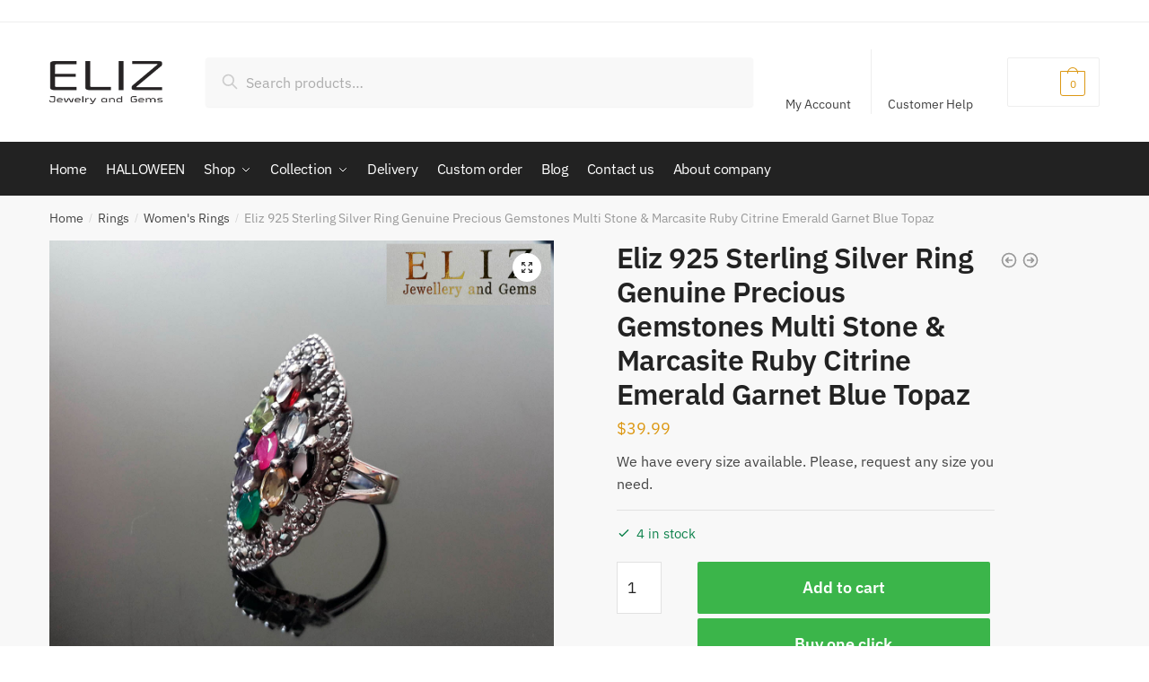

--- FILE ---
content_type: text/css
request_url: https://elizjewelryandgems.com/wp-content/cache/min/1/wp-content/plugins/woo-product-page-social-share/assets/css/front_style.css?ver=1747293470
body_size: 464
content:
.wpss_social_share_buttons{margin:14px 0;clear:both;visibility:hidden}.wpss_social_share_buttons a{box-shadow:none!important;text-decoration:none!important;padding:0!important;margin-bottom:3px!important;margin-top:3px!important;white-space:normal}.wpss_social_share_buttons.not_before_tab a:nth-child(odd){border-right:5px solid #fff}.wpss_social_share_buttons.before_tab a{border-right:5px solid #fff}.icons_only{width:auto!important;border-right:5px solid #fff}

--- FILE ---
content_type: text/css
request_url: https://elizjewelryandgems.com/wp-content/cache/min/1/wp-content/plugins/woo-product-page-social-share/assets/css/bootstrap.css?ver=1747293470
body_size: 3711
content:
/*!
 * Bootstrap v3.3.7 (http://getbootstrap.com)
 * Copyright 2011-2018 Twitter, Inc.
 * Licensed under MIT (https://github.com/twbs/bootstrap/blob/master/LICENSE)
 */

/*!
 * Generated using the Bootstrap Customizer (<none>)
 * Config saved to config.json and <none>
 */
/*!
 * Bootstrap v3.3.7 (http://getbootstrap.com)
 * Copyright 2011-2016 Twitter, Inc.
 * Licensed under MIT (https://github.com/twbs/bootstrap/blob/master/LICENSE)
 */
/*! normalize.css v3.0.3 | MIT License | github.com/necolas/normalize.css */
.wpss_social_share_buttons .fade{opacity:0;-webkit-transition:opacity 0.15s linear;-o-transition:opacity 0.15s linear;transition:opacity 0.15s linear}.wpss_social_share_buttons .fade.in{opacity:1}.wpss_social_share_buttons .collapse{display:none}.wpss_social_share_buttons .collapse.in{display:block}.wpss_social_share_buttons tr.collapse.in{display:table-row}.wpss_social_share_buttons tbody.collapse.in{display:table-row-group}.wpss_social_share_buttons .collapsing{position:relative;height:0;overflow:hidden;-webkit-transition-property:height,visibility;-o-transition-property:height,visibility;transition-property:height,visibility;-webkit-transition-duration:0.35s;-o-transition-duration:0.35s;transition-duration:0.35s;-webkit-transition-timing-function:ease;-o-transition-timing-function:ease;transition-timing-function:ease}.wpss_social_share_buttons .close{float:right;font-size:21px;font-weight:700;line-height:1;color:#000;text-shadow:0 1px 0 #fff;opacity:.2;filter:alpha(opacity=20)}.wpss_social_share_buttons .close:hover,.wpss_social_share_buttons .close:focus{color:#000;text-decoration:none;cursor:pointer;opacity:.5;filter:alpha(opacity=50)}.wpss_social_share_buttons button.close{padding:0;cursor:pointer;background:transparent;border:0;-webkit-appearance:none}.wpss_social_share_buttons .modal-open{overflow:hidden}.wpss_social_share_buttons .modal{display:none;overflow:hidden;position:fixed;top:0;right:0;bottom:0;left:0;z-index:1050;-webkit-overflow-scrolling:touch;outline:0}.wpss_social_share_buttons .modal.fade .modal-dialog{-webkit-transform:translate(0,-25%);-ms-transform:translate(0,-25%);-o-transform:translate(0,-25%);transform:translate(0,-25%);-webkit-transition:-webkit-transform 0.3s ease-out;-o-transition:-o-transform 0.3s ease-out;transition:transform 0.3s ease-out}.wpss_social_share_buttons .modal.in .modal-dialog{-webkit-transform:translate(0,0);-ms-transform:translate(0,0);-o-transform:translate(0,0);transform:translate(0,0)}.wpss_social_share_buttons .modal-open .modal{overflow-x:hidden;overflow-y:auto}.wpss_social_share_buttons .modal-dialog{position:relative;width:auto;margin:10px}.wpss_social_share_buttons .modal-content{position:relative;background-color:#fff;border:1px solid #999;border:1px solid rgba(0,0,0,.2);border-radius:6px;-webkit-box-shadow:0 3px 9px rgba(0,0,0,.5);box-shadow:0 3px 9px rgba(0,0,0,.5);-webkit-background-clip:padding-box;background-clip:padding-box;outline:0}.wpss_social_share_buttons .modal-backdrop{position:fixed;top:0;right:0;bottom:0;left:0;z-index:1040;background-color:#000}.wpss_social_share_buttons .modal-backdrop.fade{opacity:0;filter:alpha(opacity=0)}.wpss_social_share_buttons .modal-backdrop.in{opacity:.5;filter:alpha(opacity=50)}.wpss_social_share_buttons .modal-header{padding:15px;border-bottom:1px solid #e5e5e5}.wpss_social_share_buttons .modal-header .close{margin-top:-2px}.wpss_social_share_buttons .modal-title{margin:0;line-height:1.42857143}.wpss_social_share_buttons .modal-body{position:relative;padding:15px}.wpss_social_share_buttons .modal-footer{padding:15px;text-align:right;border-top:1px solid #e5e5e5}.wpss_social_share_buttons .modal-footer .btn+.btn{margin-left:5px;margin-bottom:0}.wpss_social_share_buttons .modal-footer .btn-group .btn+.btn{margin-left:-1px}.wpss_social_share_buttons .modal-footer .btn-block+.btn-block{margin-left:0}.wpss_social_share_buttons .modal-scrollbar-measure{position:absolute;top:-9999px;width:50px;height:50px;overflow:scroll}@media (min-width:768px){.wpss_social_share_buttons .modal-dialog{width:600px;margin:30px auto}.wpss_social_share_buttons .modal-content{-webkit-box-shadow:0 5px 15px rgba(0,0,0,.5);box-shadow:0 5px 15px rgba(0,0,0,.5)}.wpss_social_share_buttons .modal-sm{width:300px}}@media (min-width:992px){.wpss_social_share_buttons .modal-lg{width:900px}}.wpss_social_share_buttons .tooltip{position:absolute;z-index:1070;display:block;font-family:"Helvetica Neue",Helvetica,Arial,sans-serif;font-style:normal;font-weight:400;letter-spacing:normal;line-break:auto;line-height:1.42857143;text-align:left;text-align:start;text-decoration:none;text-shadow:none;text-transform:none;white-space:normal;word-break:normal;word-spacing:normal;word-wrap:normal;font-size:12px;opacity:0;filter:alpha(opacity=0)}.wpss_social_share_buttons .tooltip.in{opacity:.9;filter:alpha(opacity=90)}.wpss_social_share_buttons .tooltip.top{margin-top:-3px;padding:5px 0}.wpss_social_share_buttons .tooltip.right{margin-left:3px;padding:0 5px}.wpss_social_share_buttons .tooltip.bottom{margin-top:3px;padding:5px 0}.wpss_social_share_buttons .tooltip.left{margin-left:-3px;padding:0 5px}.wpss_social_share_buttons .tooltip-inner{max-width:200px;padding:3px 8px;color:#fff;text-align:center;background-color:#000;border-radius:4px}.wpss_social_share_buttons .tooltip-arrow{position:absolute;width:0;height:0;border-color:transparent;border-style:solid}.wpss_social_share_buttons .tooltip.top .tooltip-arrow{bottom:0;left:50%;margin-left:-5px;border-width:5px 5px 0;border-top-color:#000}.wpss_social_share_buttons .tooltip.top-left .tooltip-arrow{bottom:0;right:5px;margin-bottom:-5px;border-width:5px 5px 0;border-top-color:#000}.wpss_social_share_buttons .tooltip.top-right .tooltip-arrow{bottom:0;left:5px;margin-bottom:-5px;border-width:5px 5px 0;border-top-color:#000}.wpss_social_share_buttons .tooltip.right .tooltip-arrow{top:50%;left:0;margin-top:-5px;border-width:5px 5px 5px 0;border-right-color:#000}.wpss_social_share_buttons .tooltip.left .tooltip-arrow{top:50%;right:0;margin-top:-5px;border-width:5px 0 5px 5px;border-left-color:#000}.wpss_social_share_buttons .tooltip.bottom .tooltip-arrow{top:0;left:50%;margin-left:-5px;border-width:0 5px 5px;border-bottom-color:#000}.wpss_social_share_buttons .tooltip.bottom-left .tooltip-arrow{top:0;right:5px;margin-top:-5px;border-width:0 5px 5px;border-bottom-color:#000}.wpss_social_share_buttons .tooltip.bottom-right .tooltip-arrow{top:0;left:5px;margin-top:-5px;border-width:0 5px 5px;border-bottom-color:#000}.wpss_social_share_buttons .clearfix:before,.wpss_social_share_buttons .clearfix:after,.wpss_social_share_buttons .modal-header:before,.wpss_social_share_buttons .modal-header:after,.wpss_social_share_buttons .modal-footer:before,.wpss_social_share_buttons .modal-footer:after{content:" ";display:table}.wpss_social_share_buttons .clearfix:after,.wpss_social_share_buttons .modal-header:after,.wpss_social_share_buttons .modal-footer:after{clear:both}.wpss_social_share_buttons .center-block{display:block;margin-left:auto;margin-right:auto}.wpss_social_share_buttons .pull-right{float:right!important}.wpss_social_share_buttons .pull-left{float:left!important}.wpss_social_share_buttons .hide{display:none!important}.wpss_social_share_buttons .show{display:block!important}.wpss_social_share_buttons .invisible{visibility:hidden}.wpss_social_share_buttons .text-hide{font:0/0 a;color:transparent;text-shadow:none;background-color:transparent;border:0}.wpss_social_share_buttons .hidden{display:none!important}.wpss_social_share_buttons .affix{position:fixed}.wpss_social_share_buttons *{-webkit-box-sizing:border-box;-moz-box-sizing:border-box;box-sizing:border-box}.wpss_social_share_buttons *:before,.wpss_social_share_buttons *:after{-webkit-box-sizing:border-box;-moz-box-sizing:border-box;box-sizing:border-box}.wpss_social_share_buttons .container{margin-right:auto;margin-left:auto;padding-left:15px;padding-right:15px}@media (min-width:768px){.wpss_social_share_buttons .container{width:750px}}@media (min-width:992px){.wpss_social_share_buttons .container{width:970px}}@media (min-width:1200px){.wpss_social_share_buttons .container{width:1170px}}.wpss_social_share_buttons .container-fluid{margin-right:auto;margin-left:auto;padding-left:15px;padding-right:15px}.wpss_social_share_buttons .row{margin-left:-15px;margin-right:-15px}.wpss_social_share_buttons .col-xs-1,.wpss_social_share_buttons .col-sm-1,.wpss_social_share_buttons .col-md-1,.wpss_social_share_buttons .col-lg-1,.wpss_social_share_buttons .col-xs-2,.wpss_social_share_buttons .col-sm-2,.wpss_social_share_buttons .col-md-2,.wpss_social_share_buttons .col-lg-2,.wpss_social_share_buttons .col-xs-3,.wpss_social_share_buttons .col-sm-3,.wpss_social_share_buttons .col-md-3,.wpss_social_share_buttons .col-lg-3,.wpss_social_share_buttons .col-xs-4,.wpss_social_share_buttons .col-sm-4,.wpss_social_share_buttons .col-md-4,.wpss_social_share_buttons .col-lg-4,.wpss_social_share_buttons .col-xs-5,.wpss_social_share_buttons .col-sm-5,.wpss_social_share_buttons .col-md-5,.wpss_social_share_buttons .col-lg-5,.wpss_social_share_buttons .col-xs-6,.wpss_social_share_buttons .col-sm-6,.wpss_social_share_buttons .col-md-6,.wpss_social_share_buttons .col-lg-6,.wpss_social_share_buttons .col-xs-7,.wpss_social_share_buttons .col-sm-7,.wpss_social_share_buttons .col-md-7,.wpss_social_share_buttons .col-lg-7,.wpss_social_share_buttons .col-xs-8,.wpss_social_share_buttons .col-sm-8,.wpss_social_share_buttons .col-md-8,.wpss_social_share_buttons .col-lg-8,.wpss_social_share_buttons .col-xs-9,.wpss_social_share_buttons .col-sm-9,.wpss_social_share_buttons .col-md-9,.wpss_social_share_buttons .col-lg-9,.wpss_social_share_buttons .col-xs-10,.wpss_social_share_buttons .col-sm-10,.wpss_social_share_buttons .col-md-10,.wpss_social_share_buttons .col-lg-10,.wpss_social_share_buttons .col-xs-11,.wpss_social_share_buttons .col-sm-11,.wpss_social_share_buttons .col-md-11,.wpss_social_share_buttons .col-lg-11,.wpss_social_share_buttons .col-xs-12,.wpss_social_share_buttons .col-sm-12,.wpss_social_share_buttons .col-md-12,.wpss_social_share_buttons .col-lg-12{position:relative;min-height:1px;padding-left:15px;padding-right:15px}.wpss_social_share_buttons .col-xs-1,.wpss_social_share_buttons .col-xs-2,.wpss_social_share_buttons .col-xs-3,.wpss_social_share_buttons .col-xs-4,.wpss_social_share_buttons .col-xs-5,.wpss_social_share_buttons .col-xs-6,.wpss_social_share_buttons .col-xs-7,.wpss_social_share_buttons .col-xs-8,.wpss_social_share_buttons .col-xs-9,.wpss_social_share_buttons .col-xs-10,.wpss_social_share_buttons .col-xs-11,.wpss_social_share_buttons .col-xs-12{float:left}.wpss_social_share_buttons .col-xs-12{width:100%}.wpss_social_share_buttons .col-xs-11{width:91.66666667%}.wpss_social_share_buttons .col-xs-10{width:83.33333333%}.wpss_social_share_buttons .col-xs-9{width:75%}.wpss_social_share_buttons .col-xs-8{width:66.66666667%}.wpss_social_share_buttons .col-xs-7{width:58.33333333%}.wpss_social_share_buttons .col-xs-6{width:50%}.wpss_social_share_buttons .col-xs-5{width:41.66666667%}.wpss_social_share_buttons .col-xs-4{width:33.33333333%}.wpss_social_share_buttons .col-xs-3{width:25%}.wpss_social_share_buttons .col-xs-2{width:16.66666667%}.wpss_social_share_buttons .col-xs-1{width:8.33333333%}.wpss_social_share_buttons .col-xs-pull-12{right:100%}.wpss_social_share_buttons .col-xs-pull-11{right:91.66666667%}.wpss_social_share_buttons .col-xs-pull-10{right:83.33333333%}.wpss_social_share_buttons .col-xs-pull-9{right:75%}.wpss_social_share_buttons .col-xs-pull-8{right:66.66666667%}.wpss_social_share_buttons .col-xs-pull-7{right:58.33333333%}.wpss_social_share_buttons .col-xs-pull-6{right:50%}.wpss_social_share_buttons .col-xs-pull-5{right:41.66666667%}.wpss_social_share_buttons .col-xs-pull-4{right:33.33333333%}.wpss_social_share_buttons .col-xs-pull-3{right:25%}.wpss_social_share_buttons .col-xs-pull-2{right:16.66666667%}.wpss_social_share_buttons .col-xs-pull-1{right:8.33333333%}.wpss_social_share_buttons .col-xs-pull-0{right:auto}.wpss_social_share_buttons .col-xs-push-12{left:100%}.wpss_social_share_buttons .col-xs-push-11{left:91.66666667%}.wpss_social_share_buttons .col-xs-push-10{left:83.33333333%}.wpss_social_share_buttons .col-xs-push-9{left:75%}.wpss_social_share_buttons .col-xs-push-8{left:66.66666667%}.wpss_social_share_buttons .col-xs-push-7{left:58.33333333%}.wpss_social_share_buttons .col-xs-push-6{left:50%}.wpss_social_share_buttons .col-xs-push-5{left:41.66666667%}.wpss_social_share_buttons .col-xs-push-4{left:33.33333333%}.wpss_social_share_buttons .col-xs-push-3{left:25%}.wpss_social_share_buttons .col-xs-push-2{left:16.66666667%}.wpss_social_share_buttons .col-xs-push-1{left:8.33333333%}.wpss_social_share_buttons .col-xs-push-0{left:auto}.wpss_social_share_buttons .col-xs-offset-12{margin-left:100%}.wpss_social_share_buttons .col-xs-offset-11{margin-left:91.66666667%}.wpss_social_share_buttons .col-xs-offset-10{margin-left:83.33333333%}.wpss_social_share_buttons .col-xs-offset-9{margin-left:75%}.wpss_social_share_buttons .col-xs-offset-8{margin-left:66.66666667%}.wpss_social_share_buttons .col-xs-offset-7{margin-left:58.33333333%}.wpss_social_share_buttons .col-xs-offset-6{margin-left:50%}.wpss_social_share_buttons .col-xs-offset-5{margin-left:41.66666667%}.wpss_social_share_buttons .col-xs-offset-4{margin-left:33.33333333%}.wpss_social_share_buttons .col-xs-offset-3{margin-left:25%}.wpss_social_share_buttons .col-xs-offset-2{margin-left:16.66666667%}.wpss_social_share_buttons .col-xs-offset-1{margin-left:8.33333333%}.wpss_social_share_buttons .col-xs-offset-0{margin-left:0%}@media (min-width:768px){.wpss_social_share_buttons .col-sm-1,.wpss_social_share_buttons .col-sm-2,.wpss_social_share_buttons .col-sm-3,.wpss_social_share_buttons .col-sm-4,.wpss_social_share_buttons .col-sm-5,.wpss_social_share_buttons .col-sm-6,.wpss_social_share_buttons .col-sm-7,.wpss_social_share_buttons .col-sm-8,.wpss_social_share_buttons .col-sm-9,.wpss_social_share_buttons .col-sm-10,.wpss_social_share_buttons .col-sm-11,.wpss_social_share_buttons .col-sm-12{float:left}.wpss_social_share_buttons .col-sm-12{width:100%}.wpss_social_share_buttons .col-sm-11{width:91.66666667%}.wpss_social_share_buttons .col-sm-10{width:83.33333333%}.wpss_social_share_buttons .col-sm-9{width:75%}.wpss_social_share_buttons .col-sm-8{width:66.66666667%}.wpss_social_share_buttons .col-sm-7{width:58.33333333%}.wpss_social_share_buttons .col-sm-6{width:50%}.wpss_social_share_buttons .col-sm-5{width:41.66666667%}.wpss_social_share_buttons .col-sm-4{width:33.33333333%}.wpss_social_share_buttons .col-sm-3{width:25%}.wpss_social_share_buttons .col-sm-2{width:16.66666667%}.wpss_social_share_buttons .col-sm-1{width:8.33333333%}.wpss_social_share_buttons .col-sm-pull-12{right:100%}.wpss_social_share_buttons .col-sm-pull-11{right:91.66666667%}.wpss_social_share_buttons .col-sm-pull-10{right:83.33333333%}.wpss_social_share_buttons .col-sm-pull-9{right:75%}.wpss_social_share_buttons .col-sm-pull-8{right:66.66666667%}.wpss_social_share_buttons .col-sm-pull-7{right:58.33333333%}.wpss_social_share_buttons .col-sm-pull-6{right:50%}.wpss_social_share_buttons .col-sm-pull-5{right:41.66666667%}.wpss_social_share_buttons .col-sm-pull-4{right:33.33333333%}.wpss_social_share_buttons .col-sm-pull-3{right:25%}.wpss_social_share_buttons .col-sm-pull-2{right:16.66666667%}.wpss_social_share_buttons .col-sm-pull-1{right:8.33333333%}.wpss_social_share_buttons .col-sm-pull-0{right:auto}.wpss_social_share_buttons .col-sm-push-12{left:100%}.wpss_social_share_buttons .col-sm-push-11{left:91.66666667%}.wpss_social_share_buttons .col-sm-push-10{left:83.33333333%}.wpss_social_share_buttons .col-sm-push-9{left:75%}.wpss_social_share_buttons .col-sm-push-8{left:66.66666667%}.wpss_social_share_buttons .col-sm-push-7{left:58.33333333%}.wpss_social_share_buttons .col-sm-push-6{left:50%}.wpss_social_share_buttons .col-sm-push-5{left:41.66666667%}.wpss_social_share_buttons .col-sm-push-4{left:33.33333333%}.wpss_social_share_buttons .col-sm-push-3{left:25%}.wpss_social_share_buttons .col-sm-push-2{left:16.66666667%}.wpss_social_share_buttons .col-sm-push-1{left:8.33333333%}.wpss_social_share_buttons .col-sm-push-0{left:auto}.wpss_social_share_buttons .col-sm-offset-12{margin-left:100%}.wpss_social_share_buttons .col-sm-offset-11{margin-left:91.66666667%}.wpss_social_share_buttons .col-sm-offset-10{margin-left:83.33333333%}.wpss_social_share_buttons .col-sm-offset-9{margin-left:75%}.wpss_social_share_buttons .col-sm-offset-8{margin-left:66.66666667%}.wpss_social_share_buttons .col-sm-offset-7{margin-left:58.33333333%}.wpss_social_share_buttons .col-sm-offset-6{margin-left:50%}.wpss_social_share_buttons .col-sm-offset-5{margin-left:41.66666667%}.wpss_social_share_buttons .col-sm-offset-4{margin-left:33.33333333%}.wpss_social_share_buttons .col-sm-offset-3{margin-left:25%}.wpss_social_share_buttons .col-sm-offset-2{margin-left:16.66666667%}.wpss_social_share_buttons .col-sm-offset-1{margin-left:8.33333333%}.wpss_social_share_buttons .col-sm-offset-0{margin-left:0%}}@media (min-width:992px){.wpss_social_share_buttons .col-md-1,.wpss_social_share_buttons .col-md-2,.wpss_social_share_buttons .col-md-3,.wpss_social_share_buttons .col-md-4,.wpss_social_share_buttons .col-md-5,.wpss_social_share_buttons .col-md-6,.wpss_social_share_buttons .col-md-7,.wpss_social_share_buttons .col-md-8,.wpss_social_share_buttons .col-md-9,.wpss_social_share_buttons .col-md-10,.wpss_social_share_buttons .col-md-11,.wpss_social_share_buttons .col-md-12{float:left}.wpss_social_share_buttons .col-md-12{width:100%}.wpss_social_share_buttons .col-md-11{width:91.66666667%}.wpss_social_share_buttons .col-md-10{width:83.33333333%}.wpss_social_share_buttons .col-md-9{width:75%}.wpss_social_share_buttons .col-md-8{width:66.66666667%}.wpss_social_share_buttons .col-md-7{width:58.33333333%}.wpss_social_share_buttons .col-md-6{width:50%}.wpss_social_share_buttons .col-md-5{width:41.66666667%}.wpss_social_share_buttons .col-md-4{width:33.33333333%}.wpss_social_share_buttons .col-md-3{width:25%}.wpss_social_share_buttons .col-md-2{width:16.66666667%}.wpss_social_share_buttons .col-md-1{width:8.33333333%}.wpss_social_share_buttons .col-md-pull-12{right:100%}.wpss_social_share_buttons .col-md-pull-11{right:91.66666667%}.wpss_social_share_buttons .col-md-pull-10{right:83.33333333%}.wpss_social_share_buttons .col-md-pull-9{right:75%}.wpss_social_share_buttons .col-md-pull-8{right:66.66666667%}.wpss_social_share_buttons .col-md-pull-7{right:58.33333333%}.wpss_social_share_buttons .col-md-pull-6{right:50%}.wpss_social_share_buttons .col-md-pull-5{right:41.66666667%}.wpss_social_share_buttons .col-md-pull-4{right:33.33333333%}.wpss_social_share_buttons .col-md-pull-3{right:25%}.wpss_social_share_buttons .col-md-pull-2{right:16.66666667%}.wpss_social_share_buttons .col-md-pull-1{right:8.33333333%}.wpss_social_share_buttons .col-md-pull-0{right:auto}.wpss_social_share_buttons .col-md-push-12{left:100%}.wpss_social_share_buttons .col-md-push-11{left:91.66666667%}.wpss_social_share_buttons .col-md-push-10{left:83.33333333%}.wpss_social_share_buttons .col-md-push-9{left:75%}.wpss_social_share_buttons .col-md-push-8{left:66.66666667%}.wpss_social_share_buttons .col-md-push-7{left:58.33333333%}.wpss_social_share_buttons .col-md-push-6{left:50%}.wpss_social_share_buttons .col-md-push-5{left:41.66666667%}.wpss_social_share_buttons .col-md-push-4{left:33.33333333%}.wpss_social_share_buttons .col-md-push-3{left:25%}.wpss_social_share_buttons .col-md-push-2{left:16.66666667%}.wpss_social_share_buttons .col-md-push-1{left:8.33333333%}.wpss_social_share_buttons .col-md-push-0{left:auto}.wpss_social_share_buttons .col-md-offset-12{margin-left:100%}.wpss_social_share_buttons .col-md-offset-11{margin-left:91.66666667%}.wpss_social_share_buttons .col-md-offset-10{margin-left:83.33333333%}.wpss_social_share_buttons .col-md-offset-9{margin-left:75%}.wpss_social_share_buttons .col-md-offset-8{margin-left:66.66666667%}.wpss_social_share_buttons .col-md-offset-7{margin-left:58.33333333%}.wpss_social_share_buttons .col-md-offset-6{margin-left:50%}.wpss_social_share_buttons .col-md-offset-5{margin-left:41.66666667%}.wpss_social_share_buttons .col-md-offset-4{margin-left:33.33333333%}.wpss_social_share_buttons .col-md-offset-3{margin-left:25%}.wpss_social_share_buttons .col-md-offset-2{margin-left:16.66666667%}.wpss_social_share_buttons .col-md-offset-1{margin-left:8.33333333%}.wpss_social_share_buttons .col-md-offset-0{margin-left:0%}}@media (min-width:1200px){.wpss_social_share_buttons .col-lg-1,.wpss_social_share_buttons .col-lg-2,.wpss_social_share_buttons .col-lg-3,.wpss_social_share_buttons .col-lg-4,.wpss_social_share_buttons .col-lg-5,.wpss_social_share_buttons .col-lg-6,.wpss_social_share_buttons .col-lg-7,.wpss_social_share_buttons .col-lg-8,.wpss_social_share_buttons .col-lg-9,.wpss_social_share_buttons .col-lg-10,.wpss_social_share_buttons .col-lg-11,.wpss_social_share_buttons .col-lg-12{float:left}.wpss_social_share_buttons .col-lg-12{width:100%}.wpss_social_share_buttons .col-lg-11{width:91.66666667%}.wpss_social_share_buttons .col-lg-10{width:83.33333333%}.wpss_social_share_buttons .col-lg-9{width:75%}.wpss_social_share_buttons .col-lg-8{width:66.66666667%}.wpss_social_share_buttons .col-lg-7{width:58.33333333%}.wpss_social_share_buttons .col-lg-6{width:50%}.wpss_social_share_buttons .col-lg-5{width:41.66666667%}.wpss_social_share_buttons .col-lg-4{width:33.33333333%}.wpss_social_share_buttons .col-lg-3{width:25%}.wpss_social_share_buttons .col-lg-2{width:16.66666667%}.wpss_social_share_buttons .col-lg-1{width:8.33333333%}.wpss_social_share_buttons .col-lg-pull-12{right:100%}.wpss_social_share_buttons .col-lg-pull-11{right:91.66666667%}.wpss_social_share_buttons .col-lg-pull-10{right:83.33333333%}.wpss_social_share_buttons .col-lg-pull-9{right:75%}.wpss_social_share_buttons .col-lg-pull-8{right:66.66666667%}.wpss_social_share_buttons .col-lg-pull-7{right:58.33333333%}.wpss_social_share_buttons .col-lg-pull-6{right:50%}.wpss_social_share_buttons .col-lg-pull-5{right:41.66666667%}.wpss_social_share_buttons .col-lg-pull-4{right:33.33333333%}.wpss_social_share_buttons .col-lg-pull-3{right:25%}.wpss_social_share_buttons .col-lg-pull-2{right:16.66666667%}.wpss_social_share_buttons .col-lg-pull-1{right:8.33333333%}.wpss_social_share_buttons .col-lg-pull-0{right:auto}.wpss_social_share_buttons .col-lg-push-12{left:100%}.wpss_social_share_buttons .col-lg-push-11{left:91.66666667%}.wpss_social_share_buttons .col-lg-push-10{left:83.33333333%}.wpss_social_share_buttons .col-lg-push-9{left:75%}.wpss_social_share_buttons .col-lg-push-8{left:66.66666667%}.wpss_social_share_buttons .col-lg-push-7{left:58.33333333%}.wpss_social_share_buttons .col-lg-push-6{left:50%}.wpss_social_share_buttons .col-lg-push-5{left:41.66666667%}.wpss_social_share_buttons .col-lg-push-4{left:33.33333333%}.wpss_social_share_buttons .col-lg-push-3{left:25%}.wpss_social_share_buttons .col-lg-push-2{left:16.66666667%}.wpss_social_share_buttons .col-lg-push-1{left:8.33333333%}.wpss_social_share_buttons .col-lg-push-0{left:auto}.wpss_social_share_buttons .col-lg-offset-12{margin-left:100%}.wpss_social_share_buttons .col-lg-offset-11{margin-left:91.66666667%}.wpss_social_share_buttons .col-lg-offset-10{margin-left:83.33333333%}.wpss_social_share_buttons .col-lg-offset-9{margin-left:75%}.wpss_social_share_buttons .col-lg-offset-8{margin-left:66.66666667%}.wpss_social_share_buttons .col-lg-offset-7{margin-left:58.33333333%}.wpss_social_share_buttons .col-lg-offset-6{margin-left:50%}.wpss_social_share_buttons .col-lg-offset-5{margin-left:41.66666667%}.wpss_social_share_buttons .col-lg-offset-4{margin-left:33.33333333%}.wpss_social_share_buttons .col-lg-offset-3{margin-left:25%}.wpss_social_share_buttons .col-lg-offset-2{margin-left:16.66666667%}.wpss_social_share_buttons .col-lg-offset-1{margin-left:8.33333333%}.wpss_social_share_buttons .col-lg-offset-0{margin-left:0%}}.wpss_social_share_buttons .clearfix:before,.wpss_social_share_buttons .clearfix:after,.wpss_social_share_buttons .container:before,.wpss_social_share_buttons .container:after,.wpss_social_share_buttons .container-fluid:before,.wpss_social_share_buttons .container-fluid:after,.wpss_social_share_buttons .row:before,.wpss_social_share_buttons .row:after{content:" ";display:table}.wpss_social_share_buttons .clearfix:after,.wpss_social_share_buttons .container:after,.wpss_social_share_buttons .container-fluid:after,.wpss_social_share_buttons .row:after{clear:both}.wpss_social_share_buttons .center-block{display:block;margin-left:auto;margin-right:auto}.wpss_social_share_buttons .pull-right{float:right!important}.wpss_social_share_buttons .pull-left{float:left!important}.wpss_social_share_buttons .hide{display:none!important}.wpss_social_share_buttons .show{display:block!important}.wpss_social_share_buttons .invisible{visibility:hidden}.wpss_social_share_buttons .text-hide{font:0/0 a;color:transparent;text-shadow:none;background-color:transparent;border:0}.wpss_social_share_buttons .hidden{display:none!important}.wpss_social_share_buttons .affix{position:fixed}@-ms-viewport{width:device-width}.wpss_social_share_buttons .visible-xs,.wpss_social_share_buttons .visible-sm,.wpss_social_share_buttons .visible-md,.wpss_social_share_buttons .visible-lg{display:none!important}.wpss_social_share_buttons .visible-xs-block,.wpss_social_share_buttons .visible-xs-inline,.wpss_social_share_buttons .visible-xs-inline-block,.wpss_social_share_buttons .visible-sm-block,.wpss_social_share_buttons .visible-sm-inline,.wpss_social_share_buttons .visible-sm-inline-block,.wpss_social_share_buttons .visible-md-block,.wpss_social_share_buttons .visible-md-inline,.wpss_social_share_buttons .visible-md-inline-block,.wpss_social_share_buttons .visible-lg-block,.wpss_social_share_buttons .visible-lg-inline,.wpss_social_share_buttons .visible-lg-inline-block{display:none!important}@media (max-width:767px){.wpss_social_share_buttons .visible-xs{display:block!important}.wpss_social_share_buttons table.visible-xs{display:table!important}.wpss_social_share_buttons tr.visible-xs{display:table-row!important}.wpss_social_share_buttons th.visible-xs,.wpss_social_share_buttons td.visible-xs{display:table-cell!important}}@media (max-width:767px){.wpss_social_share_buttons .visible-xs-block{display:block!important}}@media (max-width:767px){.wpss_social_share_buttons .visible-xs-inline{display:inline!important}}@media (max-width:767px){.wpss_social_share_buttons .visible-xs-inline-block{display:inline-block!important}}@media (min-width:768px) and (max-width:991px){.wpss_social_share_buttons .visible-sm{display:block!important}.wpss_social_share_buttons table.visible-sm{display:table!important}.wpss_social_share_buttons tr.visible-sm{display:table-row!important}.wpss_social_share_buttons th.visible-sm,.wpss_social_share_buttons td.visible-sm{display:table-cell!important}}@media (min-width:768px) and (max-width:991px){.wpss_social_share_buttons .visible-sm-block{display:block!important}}@media (min-width:768px) and (max-width:991px){.wpss_social_share_buttons .visible-sm-inline{display:inline!important}}@media (min-width:768px) and (max-width:991px){.wpss_social_share_buttons .visible-sm-inline-block{display:inline-block!important}}@media (min-width:992px) and (max-width:1199px){.wpss_social_share_buttons .visible-md{display:block!important}.wpss_social_share_buttons table.visible-md{display:table!important}.wpss_social_share_buttons tr.visible-md{display:table-row!important}.wpss_social_share_buttons th.visible-md,.wpss_social_share_buttons td.visible-md{display:table-cell!important}}@media (min-width:992px) and (max-width:1199px){.wpss_social_share_buttons .visible-md-block{display:block!important}}@media (min-width:992px) and (max-width:1199px){.wpss_social_share_buttons .visible-md-inline{display:inline!important}}@media (min-width:992px) and (max-width:1199px){.wpss_social_share_buttons .visible-md-inline-block{display:inline-block!important}}@media (min-width:1200px){.wpss_social_share_buttons .visible-lg{display:block!important}.wpss_social_share_buttons table.visible-lg{display:table!important}.wpss_social_share_buttons tr.visible-lg{display:table-row!important}.wpss_social_share_buttons th.visible-lg,.wpss_social_share_buttons td.visible-lg{display:table-cell!important}}@media (min-width:1200px){.wpss_social_share_buttons .visible-lg-block{display:block!important}}@media (min-width:1200px){.wpss_social_share_buttons .visible-lg-inline{display:inline!important}}@media (min-width:1200px){.wpss_social_share_buttons .visible-lg-inline-block{display:inline-block!important}}@media (max-width:767px){.wpss_social_share_buttons .hidden-xs{display:none!important}}@media (min-width:768px) and (max-width:991px){.wpss_social_share_buttons .hidden-sm{display:none!important}}@media (min-width:992px) and (max-width:1199px){.wpss_social_share_buttons .hidden-md{display:none!important}}@media (min-width:1200px){.wpss_social_share_buttons .hidden-lg{display:none!important}}.wpss_social_share_buttons .visible-print{display:none!important}@media print{.wpss_social_share_buttons .visible-print{display:block!important}.wpss_social_share_buttons table.visible-print{display:table!important}.wpss_social_share_buttons tr.visible-print{display:table-row!important}.wpss_social_share_buttons th.visible-print,.wpss_social_share_buttons td.visible-print{display:table-cell!important}}.wpss_social_share_buttons .visible-print-block{display:none!important}@media print{.wpss_social_share_buttons .visible-print-block{display:block!important}}.wpss_social_share_buttons .visible-print-inline{display:none!important}@media print{.wpss_social_share_buttons .visible-print-inline{display:inline!important}}.wpss_social_share_buttons .visible-print-inline-block{display:none!important}@media print{.wpss_social_share_buttons .visible-print-inline-block{display:inline-block!important}}@media print{.wpss_social_share_buttons .hidden-print{display:none!important}}

--- FILE ---
content_type: text/css
request_url: https://elizjewelryandgems.com/wp-content/cache/min/1/wp-content/plugins/buy-one-click-woocommerce/templates/css/form_1.css?ver=1747293471
body_size: 887
content:
#formOrderOneClick .popup{display:inline-block;padding:15px;width:300px;top:40%;border-radius:11px}#formOrderOneClick .popup .close_order{background:-webkit-gradient(linear,left top,right top,from(#3d51c8),to(#051fb8));background:-webkit-linear-gradient(top,#3d51c8,#051fb8);background:-moz-linear-gradient(top,#3d51c8,#051fb8);background:-o-linear-gradient(top,#3d51c8,#051fb8);background:-ms-linear-gradient(top,#3d51c8,#051fb8);background:linear-gradient(top,#3d51c8,#051fb8);background-color:#3d51c8;border:1px solid #061fb8;-webkit-border-radius:50%;-moz-border-radius:50%;-o-border-radius:50%;-ms-border-radius:50%;border-radius:50%;box-shadow:-1px 1px 3px rgba(0,0,0,.5)}#formOrderOneClick .popup .close_order:hover{background:-webkit-gradient(linear,left top,right top,from(#051fb8),to(#3d51c8));background:-webkit-linear-gradient(top,#051fb8,#3d51c8);background:-moz-linear-gradient(top,#ff5f0,#3d51c87);background:-o-linear-gradient(top,#051fb8,#3d51c8);background:-ms-linear-gradient(top,#051fb8,#3d51c8);background:linear-gradient(top,#051fb8,#3d51c8);background-color:#051fb8;border:1px solid #00385E}#formOrderOneClick .popup .close_order:active{background:#8f9be0}#formOrderOneClick input[type="email"],#buyoneclick_form_order input[type="tel"],#buyoneclick_form_order input[type="text"]{font-size:15px;border:1px solid #ccc;padding:0 7px;margin:0;border-radius:2px;-moz-border-radius:2px;-webkit-border-radius:2px;text-shadow:#BBB 0 1px 2px;height:25px;text-align:left;-moz-box-shadow:inset 1px 1px 4px #ccc;-webkit-box-shadow:inset 1px 1px 4px #ccc;box-shadow:inset 1px 1px 4px #ccc;margin:5px;width:90%}#formOrderOneClick textarea{resize:none;font-family:'arial',sans-serif;padding:6px;width:271px;height:80px;font-size:15px;border:1px solid #ccc;border-radius:2px;-moz-border-radius:2px;-webkit-border-radius:2px;text-shadow:#BBB 0 1px 2px;text-align:left;-moz-box-shadow:inset 1px 1px 4px #ccc;-webkit-box-shadow:inset 1px 1px 4px #ccc;box-shadow:inset 1px 1px 4px #ccc;margin:5px}#formOrderOneClick input[type="checkbox"]{float:left}#formOrderOneClick .popup #buyoneclick_form_order{position:relative;border-radius:12px;background:none}#formOrderOneClick h6{display:block;font-size:16px;margin:5px}#formOrderOneClick .button{background:-webkit-gradient(linear,left top,right top,from(#3d51c8),to(#051fb8));background:-webkit-linear-gradient(top,#3d51c8,#051fb8);background:-moz-linear-gradient(top,#3d51c8,#051fb8);background:-o-linear-gradient(top,#3d51c8,#051fb8);background:-ms-linear-gradient(top,#3d51c8,#051fb8);background:linear-gradient(top,#3d51c8,#051fb8);background-color:#3d51c8;-webkit-border-radius:4px;-moz-border-radius:4px;-o-border-radius:4px;-ms-border-radius:4px;border-radius:4px;text-shadow:1px 0 1px rgba(34,36,36,.75);border:1px solid #061fb8;color:#fff;display:block;font-size:14px;font-weight:700;width:98px;padding:6px;outline:medium none;text-align:center;vertical-align:middle;margin:10px auto;text-decoration:none;cursor:pointer;box-shadow:-1px 1px 3px rgba(0,0,0,.5)}#formOrderOneClick .button:hover{background:-webkit-gradient(linear,left top,right top,from(#051fb8),to(#3d51c8));background:-webkit-linear-gradient(top,#051fb8,#3d51c8);background:-moz-linear-gradient(top,#ff5f0,#3d51c87);background:-o-linear-gradient(top,#051fb8,#3d51c8);background:-ms-linear-gradient(top,#051fb8,#3d51c8);background:linear-gradient(top,#051fb8,#3d51c8);background-color:#051fb8;border:1px solid #00385E;text-decoration:none}#formOrderOneClick .button:active,#buyoneclick_form_order input[type="submit"].button:disabled{opacity:.5;background:-webkit-gradient(linear,left top,right top,from(#3d51c8),to(#051fb8));background:-webkit-linear-gradient(top,#3d51c8,#051fb8);background:-moz-linear-gradient(top,#3d51c8,#051fb8);background:-o-linear-gradient(top,#3d51c8,#051fb8);background:-ms-linear-gradient(top,#3d51c8,#051fb8);background:linear-gradient(top,#3d51c8,#051fb8);background-color:#3d51c8;cursor:default}#formOrderOneClick .phoneFormat{line-height:12px;font-size:12px;color:#cacaca;position:relative;z-index:20;padding:0;margin:2px}#formOrderOneClick label{font-family:Arial,Helvetica,sans-serif;font-size:13px}